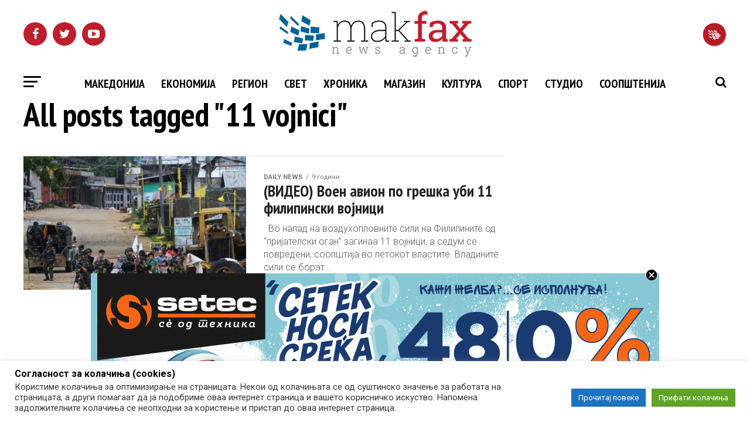

--- FILE ---
content_type: text/html; charset=utf-8
request_url: https://grid.mk/ga?b=000000&c=777&s=14
body_size: 124
content:
<html><head><script async src="https://www.googletagmanager.com/gtag/js?id=UA-121673295-1"></script><script>function gtag(){dataLayer.push(arguments)}window.dataLayer=window.dataLayer||[],gtag("js",new Date),gtag("config","UA-121673295-1")</script><style>body {
        background-color: #000000;
        color: #777;
        text-align: center;
        overflow: hidden;
        font-family: Arial, Helvetica, sans-serif;
        font-size: 14px;
        margin: 0;
        padding: 0;
    }</style></head><body>Member of Clip Media Group</body></html>